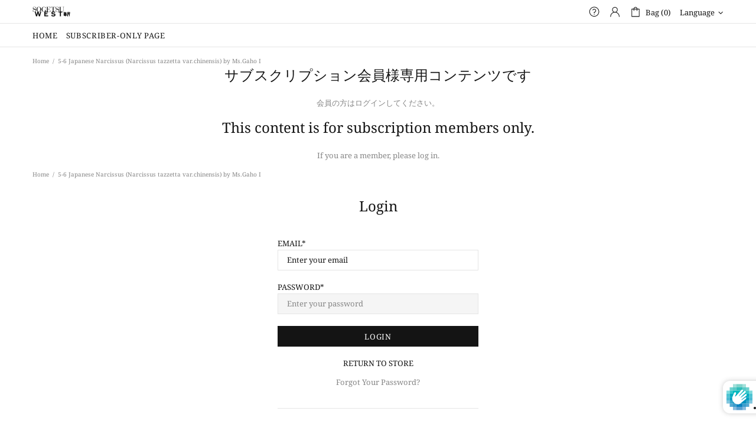

--- FILE ---
content_type: application/x-javascript
request_url: https://app.sealsubscriptions.com/shopify/public/status/shop/sogetsu.myshopify.com.js?1763936045
body_size: -122
content:
var sealsubscriptions_settings_updated='1759657734c';

--- FILE ---
content_type: text/javascript
request_url: https://anytimesogetsu.sogetsu.or.jp/cdn/shop/t/9/assets/template.customers-login.js?v=175024818676097740531705208162
body_size: -232
content:
(function($){"use strict";theme.customerLogin=function(){var header_h,stickyHeader=document.querySelector("sticky-header"),config={recoverPasswordForm:"#RecoverPassword",hideRecoverPasswordLink:"#HideRecoverPasswordLink"};if(window.location.href.indexOf("#recover")!==-1&&(header_h=stickyHeader&&stickyHeader.getStickyHeight?stickyHeader.getStickyHeight():0,$("html, body").stop().animate({scrollTop:$("#RecoverPasswordForm").offset().top-header_h-35,duration:0})),!$(config.recoverPasswordForm).length)return;checkUrlHash(),resetPasswordSuccess(),$(config.recoverPasswordForm).on("click",onShowHidePasswordForm),$(config.hideRecoverPasswordLink).on("click",onShowHidePasswordForm);function onShowHidePasswordForm(evt){evt.preventDefault(),toggleRecoverPasswordForm()}function checkUrlHash(){var hash=window.location.hash;hash==="#recover"&&toggleRecoverPasswordForm()}function toggleRecoverPasswordForm(){$("#RecoverPasswordForm").toggleClass("hide"),$("#CustomerLoginForm").toggleClass("hide")}function resetPasswordSuccess(){var $formState=$(".reset-password-success");$formState.length&&$("#ResetSuccess").removeClass("hide")}},theme.AssetsLoader.onPageLoaded(function(){theme.customerLogin()})})(jQueryTheme);
//# sourceMappingURL=/cdn/shop/t/9/assets/template.customers-login.js.map?v=175024818676097740531705208162
